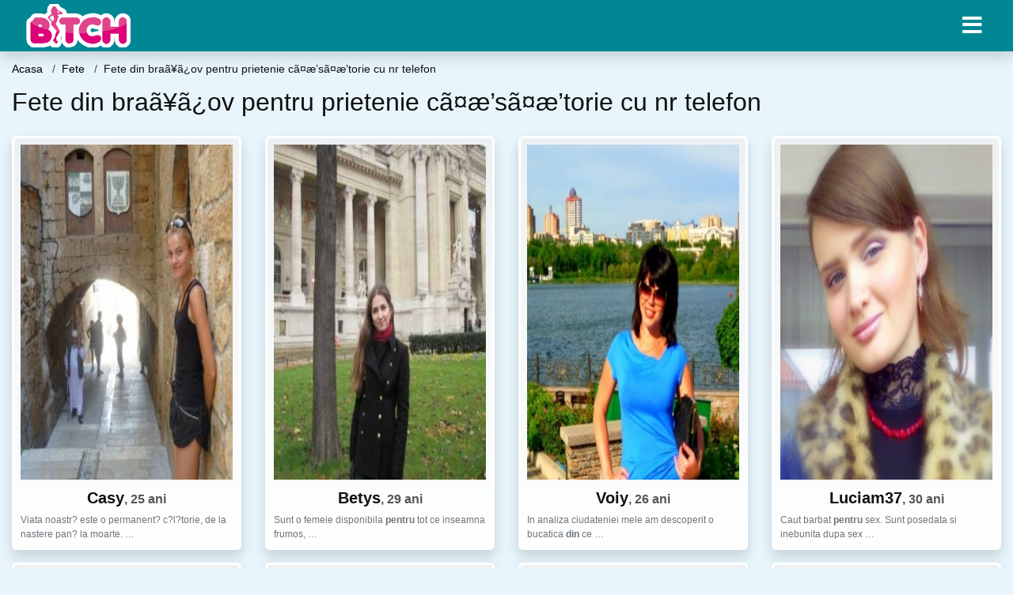

--- FILE ---
content_type: text/html; charset=UTF-8
request_url: https://bmj.ro/sex/fete/fete-din-braaaov-pentru-prietenie-caaesaaetorie-cu-nr-telefon
body_size: 9376
content:
<!doctype html>
<html lang="ro">
<head>
<meta charset="utf-8">
<meta name="viewport" content="width=device-width, initial-scale=1, shrink-to-fit=no">

<title>Fete din braã¥ã¿ov pentru prietenie cã¤æ’sã¤æ’torie cu nr telefon</title>

<meta name="description" content="Cauti Fete din braã¥ã¿ov pentru prietenie cã¤æ’sã¤æ’torie cu nr telefon? Peste 7047 fete femei disponibile pentru sex.">

<link rel="dns-prefetch" href="//www.mediacx.com">
<link rel="dns-prefetch" href="//fonts.googleapis.com">
<link rel="dns-prefetch" href="//cdnjs.cloudflare.com">
<link rel="dns-prefetch" href="//cdn.jsdelivr.net">

<!--<link href="//fonts.googleapis.com/css2?family=Roboto:wght@300;400;600;700;800&display=swap" rel="stylesheet">-->

<link href="//cdnjs.cloudflare.com/ajax/libs/font-awesome/5.13.0/css/all.min.css" rel="stylesheet">

<style>
:root {
    --header-bg-color-from: #008793;
    --header-bg-color-to: #008793;
    --header-text-color: #ffffff;
    --site-bg-color: #e8f5fc;
    --site-text-color: #111111;
    --site-link-color: #e8f5fc;
    --site-link-hover-color: #e8f5fc;
    --site-theme-color: #e8f5fc;
    --site-home-slider-bg-color: ;
    --home-newprofiles-bg-color: #ffffff;
    --site-home-icons-color: ;
    --profiles-btn-bg-color: #008793;
    --profiles-btn-text-color: #ffffff;
}
.hi1 { background-image: url(/upload/bmj.ro/design/home/dame%20de%20companie.jpg) !important;}
.hi2 { background-image: url(/upload/bmj.ro/design/home/escorte.jpg) !important;}

</style>

<link href="/assets/css/prod/bootstrap.min.css?v=202204111456" rel="stylesheet">
<link href="/assets/css/prod/styles.css?v=202204111456" rel="stylesheet">

<link rel="canonical" href="https://bmj.ro/sex/fete/fete-din-braaaov-pentru-prietenie-caaesaaetorie-cu-nr-telefon">
<link rel="shortcut icon" href="https://bmj.ro/upload/bmj.ro/design/favicon.png">



<script src="/sixupush.sw.js?version=2.0.1"></script>


</head>
<body>


<div class="">

<header class="mainHeader small">
    
    <div class="position-relative">
        <div class="navbg bg-warning"></div>
        <nav class="navbar navbar-expand-lg navbar-dark shadow py-0">
            <div class="container-fluid">
                <a class="navbar-brand fs20 fs26-md" href="https://bmj.ro/">
                                        <img src="https://bmj.ro/upload/bmj.ro/design/logo.png" alt="" class="img-fluid">
                                    </a>
                <button class="navbar-toggler" type="button" data-toggle="collapse" data-target="#navbarMain" aria-controls="navbarMain" aria-expanded="false" aria-label="Meniu"><span class="navbar-toggler-icon"></span></button>
                <div class="collapse navbar-collapse" id="navbarMain">
                    <ul class="navbar-nav ml-auto align-items-center">
                                                                        <li class="nav-item active dropdown">
                            <a class="nav-link dropdown-toggle_ fs28" href="" role="button" data-toggle="dropdown" aria-haspopup="true" aria-expanded="false">
                                <i class="fas fa-bars d-none d-md-inline-block"></i>
                            </a>
                            <div class="dropdown-menu dropdown-menu-right dropdown-multicol" style="z-index: 999 !important;">
                                <div class="dropdown-row">
                                                                                                                <!-- OLD -->
                                                                                                                                                                                <a class="dropdown-item" href="https://bmj.ro/escorte/alba">Alba</a>
                                                                                            <a class="dropdown-item" href="https://bmj.ro/escorte/arad">Arad</a>
                                                                                            <a class="dropdown-item" href="https://bmj.ro/escorte/arges">Arges</a>
                                                                                            <a class="dropdown-item" href="https://bmj.ro/escorte/bacau">Bacau</a>
                                                                                            <a class="dropdown-item" href="https://bmj.ro/escorte/bihor">Bihor</a>
                                                                                            <a class="dropdown-item" href="https://bmj.ro/escorte/bistrita-nasaud">Bistrita-Nasaud</a>
                                                                                            <a class="dropdown-item" href="https://bmj.ro/escorte/botosani">Botosani</a>
                                                                                            <a class="dropdown-item" href="https://bmj.ro/escorte/braila">Braila</a>
                                                                                            <a class="dropdown-item" href="https://bmj.ro/escorte/brasov">Brasov</a>
                                                                                            <a class="dropdown-item" href="https://bmj.ro/escorte/bucuresti">Bucuresti</a>
                                                                                            <a class="dropdown-item" href="https://bmj.ro/escorte/buzau">Buzau</a>
                                                                                            <a class="dropdown-item" href="https://bmj.ro/escorte/calarasi">Calarasi</a>
                                                                                            <a class="dropdown-item" href="https://bmj.ro/escorte/caras-severin">Caras-Severin</a>
                                                                                            <a class="dropdown-item" href="https://bmj.ro/escorte/cluj">Cluj</a>
                                                                                            <a class="dropdown-item" href="https://bmj.ro/escorte/constanta">Constanta</a>
                                                                                            <a class="dropdown-item" href="https://bmj.ro/escorte/covasna">Covasna</a>
                                                                                            <a class="dropdown-item" href="https://bmj.ro/escorte/dambovita">Dambovita</a>
                                                                                            <a class="dropdown-item" href="https://bmj.ro/escorte/dolj">Dolj</a>
                                                                                            <a class="dropdown-item" href="https://bmj.ro/escorte/galati">Galati</a>
                                                                                            <a class="dropdown-item" href="https://bmj.ro/escorte/giurgiu">Giurgiu</a>
                                                                                            <a class="dropdown-item" href="https://bmj.ro/escorte/gorj">Gorj</a>
                                                                                            <a class="dropdown-item" href="https://bmj.ro/escorte/harghita">Harghita</a>
                                                                                            <a class="dropdown-item" href="https://bmj.ro/escorte/hunedoara">Hunedoara</a>
                                                                                            <a class="dropdown-item" href="https://bmj.ro/escorte/ialomita">Ialomita</a>
                                                                                            <a class="dropdown-item" href="https://bmj.ro/escorte/iasi">Iasi</a>
                                                                                            <a class="dropdown-item" href="https://bmj.ro/escorte/ilfov">Ilfov</a>
                                                                                            <a class="dropdown-item" href="https://bmj.ro/escorte/maramures">Maramures</a>
                                                                                            <a class="dropdown-item" href="https://bmj.ro/escorte/mehedinti">Mehedinti</a>
                                                                                            <a class="dropdown-item" href="https://bmj.ro/escorte/mures">Mures</a>
                                                                                            <a class="dropdown-item" href="https://bmj.ro/escorte/neamt">Neamt</a>
                                                                                            <a class="dropdown-item" href="https://bmj.ro/escorte/olt">Olt</a>
                                                                                            <a class="dropdown-item" href="https://bmj.ro/escorte/prahova">Prahova</a>
                                                                                            <a class="dropdown-item" href="https://bmj.ro/escorte/salaj">Salaj</a>
                                                                                            <a class="dropdown-item" href="https://bmj.ro/escorte/satu-mare">Satu-Mare</a>
                                                                                            <a class="dropdown-item" href="https://bmj.ro/escorte/sibiu">Sibiu</a>
                                                                                            <a class="dropdown-item" href="https://bmj.ro/escorte/suceava">Suceava</a>
                                                                                            <a class="dropdown-item" href="https://bmj.ro/escorte/teleorman">Teleorman</a>
                                                                                            <a class="dropdown-item" href="https://bmj.ro/escorte/timis">Timis</a>
                                                                                            <a class="dropdown-item" href="https://bmj.ro/escorte/tulcea">Tulcea</a>
                                                                                            <a class="dropdown-item" href="https://bmj.ro/escorte/valcea">Valcea</a>
                                                                                            <a class="dropdown-item" href="https://bmj.ro/escorte/vaslui">Vaslui</a>
                                                                                            <a class="dropdown-item" href="https://bmj.ro/escorte/vrancea">Vrancea</a>
                                                                                                                                                                                                    <!-- MTMI -->
                                                                                    <div class="dropdown-divider"></div>
                                                                                                                                                    </div>
                            </div>
                        </li>
                                            </ul>
                </div>
            </div>
        </nav>
    </div>

    
    
</header>

<div class="container-fluid">


<ul class="breadcrumbs" itemscope="" itemtype="https://schema.org/BreadcrumbList">
    <li itemprop="itemListElement" itemscope="" itemtype="http://schema.org/ListItem">
        <a itemprop="item" href="https://bmj.ro/"><span itemprop="name">Acasa</span></a>
        <meta itemprop="position" content="1">
    </li>
            <li itemprop="itemListElement" itemscope="" itemtype="http://schema.org/ListItem">
            <a itemprop="item" href="https://bmj.ro/sex/fete"> <span itemprop="name">Fete</span></a>
            <meta itemprop="position" content="2">
        </li>
        <li class="current">Fete din bra&atilde;&yen;&atilde;&iquest;ov pentru prietenie c&atilde;&curren;&aelig;&rsquo;s&atilde;&curren;&aelig;&rsquo;torie cu nr telefon</li>
    </ul>

<div class="d-flex py-4">
    <h1 class="fs24 fs32-md m-0">Fete din braã¥ã¿ov pentru prietenie cã¤æ’sã¤æ’torie cu nr telefon</h1>
</div>





<div class="profilesList mb-4" data-base="https://bmj.ro">
    <div class="row">
                <div class="col-12 col-sm-6 col-md-4 col-lg-3 d-md-flex">
        <div class="profile shadow d-flex flex-column minw100 p-3 p-md-2 mb-3 btnProfileSWS mcPointer" data-profile-id="967" data-profile-name="Casy" data-profile-age="25" data-profile-city="Mavrodin, Teleorman">
            <div class="image flex-shrink-0">
            <img data-original="https://www.mediacx.com/123matrimoniale/upload/thumbs/150-3743262_967.jpg" alt="Casy" class="lazyload img-fluid w-100" style="height: 424px;">
        </div>
        <div class="text text-success ">
            <div class="name fs18 fs20-md text-center mb-1">Casy<span class="age fs16">, 25 ani</span></div>
                                                            <div class="bio fs12 text-muted">Viata noastr? este o permanent? c?l?torie, de la nastere pan? la moarte.  &hellip;</div>
                    </div>
            </div>
</div><div class="col-12 col-sm-6 col-md-4 col-lg-3 d-md-flex">
        <div class="profile shadow d-flex flex-column minw100 p-3 p-md-2 mb-3 btnProfileSWS mcPointer" data-profile-id="343" data-profile-name="Betys" data-profile-age="29" data-profile-city="Mavrodin, Teleorman">
            <div class="image flex-shrink-0">
            <img data-original="https://www.mediacx.com/123matrimoniale/upload/thumbs/150-7852545_343.jpg" alt="Betys" class="lazyload img-fluid w-100" style="height: 424px;">
        </div>
        <div class="text text-success ">
            <div class="name fs18 fs20-md text-center mb-1">Betys<span class="age fs16">, 29 ani</span></div>
                                                            <div class="bio fs12 text-muted">Sunt o femeie disponibila <strong>pentru</strong> tot ce inseamna frumos,  &hellip;</div>
                    </div>
            </div>
</div><div class="col-12 col-sm-6 col-md-4 col-lg-3 d-md-flex">
        <div class="profile shadow d-flex flex-column minw100 p-3 p-md-2 mb-3 btnProfileSWS mcPointer" data-profile-id="6254" data-profile-name="Voiy" data-profile-age="26" data-profile-city="Mavrodin, Teleorman">
            <div class="image flex-shrink-0">
            <img data-original="https://www.mediacx.com/mezo/upload/thumbs/150-8286883_1254.jpg" alt="Voiy" class="lazyload img-fluid w-100" style="height: 424px;">
        </div>
        <div class="text text-success ">
            <div class="name fs18 fs20-md text-center mb-1">Voiy<span class="age fs16">, 26 ani</span></div>
                                                            <div class="bio fs12 text-muted">In analiza ciudateniei mele am descoperit o bucatica <strong>din</strong> ce  &hellip;</div>
                    </div>
            </div>
</div><div class="col-12 col-sm-6 col-md-4 col-lg-3 d-md-flex">
        <div class="profile shadow d-flex flex-column minw100 p-3 p-md-2 mb-3 btnProfileSWS mcPointer" data-profile-id="7882" data-profile-name="Luciam37" data-profile-age="30" data-profile-city="Mavrodin, Teleorman">
            <div class="image flex-shrink-0">
            <img data-original="https://www.mediacx.com/mezo/upload/thumbs/150-4175409_2882.jpg" alt="Luciam37" class="lazyload img-fluid w-100" style="height: 424px;">
        </div>
        <div class="text text-success ">
            <div class="name fs18 fs20-md text-center mb-1">Luciam37<span class="age fs16">, 30 ani</span></div>
                                                            <div class="bio fs12 text-muted">Caut barbat <strong>pentru</strong> sex. Sunt posedata si inebunita dupa sex  &hellip;</div>
                    </div>
            </div>
</div><div class="col-12 col-sm-6 col-md-4 col-lg-3 d-md-flex">
        <div class="profile shadow d-flex flex-column minw100 p-3 p-md-2 mb-3 btnProfileSWS mcPointer" data-profile-id="8763" data-profile-name="Alynush81" data-profile-age="34" data-profile-city="Mavrodin, Teleorman">
            <div class="image flex-shrink-0">
            <img data-original="https://www.mediacx.com/mezo/upload/thumbs/150-3014848_3763.jpg" alt="Alynush81" class="lazyload img-fluid w-100" style="height: 424px;">
        </div>
        <div class="text text-success ">
            <div class="name fs18 fs20-md text-center mb-1">Alynush81<span class="age fs16">, 34 ani</span></div>
                                                            <div class="bio fs12 text-muted">Sunt o fata serioasa care a pierdut mult totul <strong>pentru</strong> ca am  &hellip;</div>
                    </div>
            </div>
</div><div class="col-12 col-sm-6 col-md-4 col-lg-3 d-md-flex">
        <div class="profile shadow d-flex flex-column minw100 p-3 p-md-2 mb-3 btnProfileSWS mcPointer" data-profile-id="3998" data-profile-name="Lili_eliza" data-profile-age="25" data-profile-city="Mavrodin, Teleorman">
            <div class="image flex-shrink-0">
            <img data-original="https://www.mediacx.com/123matrimoniale/upload/thumbs/150-2802905_3998.jpg" alt="Lili_eliza" class="lazyload img-fluid w-100" style="height: 424px;">
        </div>
        <div class="text text-success ">
            <div class="name fs18 fs20-md text-center mb-1">Lili_eliza<span class="age fs16">, 25 ani</span></div>
                                                            <div class="bio fs12 text-muted">Citeva versuri de M. Cartarescu : Cind ai nevoie de dragoste, nu ti se da  &hellip;</div>
                    </div>
            </div>
</div><div class="col-12 col-sm-6 col-md-4 col-lg-3 d-md-flex">
        <div class="profile shadow d-flex flex-column minw100 p-3 p-md-2 mb-3 btnProfileSWS mcPointer" data-profile-id="5478" data-profile-name="Padma" data-profile-age="34" data-profile-city="Mavrodin, Teleorman">
            <div class="image flex-shrink-0">
            <img data-original="https://www.mediacx.com/mezo/upload/thumbs/150-9962735_478.jpg" alt="Padma" class="lazyload img-fluid w-100" style="height: 424px;">
        </div>
        <div class="text text-success ">
            <div class="name fs18 fs20-md text-center mb-1">Padma<span class="age fs16">, 34 ani</span></div>
                                                            <div class="bio fs12 text-muted">Sunt simpatica si deschisa la noutati. Puteti sa ma abordati cu amabilitate si  &hellip;</div>
                    </div>
            </div>
</div><div class="col-12 col-sm-6 col-md-4 col-lg-3 d-md-flex">
        <div class="profile shadow d-flex flex-column minw100 p-3 p-md-2 mb-3 btnProfileSWS mcPointer" data-profile-id="4184" data-profile-name="Radescu" data-profile-age="32" data-profile-city="Mavrodin, Teleorman">
            <div class="image flex-shrink-0">
            <img data-original="https://www.mediacx.com/123matrimoniale/upload/thumbs/150-5999782_4184.jpg" alt="Radescu" class="lazyload img-fluid w-100" style="height: 424px;">
        </div>
        <div class="text text-success ">
            <div class="name fs18 fs20-md text-center mb-1">Radescu<span class="age fs16">, 32 ani</span></div>
                                                            <div class="bio fs12 text-muted">Imi place muzica, sa ma plimb, sa petrec timpul pe afara cu prietenii. ma aflu  &hellip;</div>
                    </div>
            </div>
</div>    </div>
</div>


<div class="profilesList mb-4" data-base="https://bmj.ro">
    <div class="row">
                <div class="col-12 col-sm-6 col-md-4 col-lg-3 d-md-flex">
        <div class="profile shadow d-flex flex-column minw100 p-3 p-md-2 mb-3 btnProfileSWS mcPointer" data-profile-id="6549" data-profile-name="Me_deea" data-profile-age="28" data-profile-city="Mavrodin, Teleorman">
            <div class="image flex-shrink-0">
            <img data-original="https://www.mediacx.com/mezo/upload/thumbs/150-3106125_1549.jpg" alt="Me_deea" class="lazyload img-fluid w-100" style="height: 424px;">
        </div>
        <div class="text text-success ">
            <div class="name fs18 fs20-md text-center mb-1">Me_deea<span class="age fs16">, 28 ani</span></div>
                                                            <div class="bio fs12 text-muted">Imi place muzica, sa ma plimb, sa petrec timpul pe afara cu prietenii. ma aflu  &hellip;</div>
                    </div>
            </div>
</div><div class="col-12 col-sm-6 col-md-4 col-lg-3 d-md-flex">
        <div class="profile shadow d-flex flex-column minw100 p-3 p-md-2 mb-3 btnProfileSWS mcPointer" data-profile-id="7494" data-profile-name="Iris2queen" data-profile-age="26" data-profile-city="Mavrodin, Teleorman">
            <div class="image flex-shrink-0">
            <img data-original="https://www.mediacx.com/mezo/upload/thumbs/150-1842962_2494.jpg" alt="Iris2queen" class="lazyload img-fluid w-100" style="height: 424px;">
        </div>
        <div class="text text-success ">
            <div class="name fs18 fs20-md text-center mb-1">Iris2queen<span class="age fs16">, 26 ani</span></div>
                                                            <div class="bio fs12 text-muted">Responsabila, funny, realista dar spirituala, intelegatoare. Destule greutati  &hellip;</div>
                    </div>
            </div>
</div><div class="col-12 col-sm-6 col-md-4 col-lg-3 d-md-flex">
        <div class="profile shadow d-flex flex-column minw100 p-3 p-md-2 mb-3 btnProfileSWS mcPointer" data-profile-id="3240" data-profile-name="Alidalibra" data-profile-age="29" data-profile-city="Mavrodin, Teleorman">
            <div class="image flex-shrink-0">
            <img data-original="https://www.mediacx.com/123matrimoniale/upload/thumbs/150-7893621_3240.jpg" alt="Alidalibra" class="lazyload img-fluid w-100" style="height: 424px;">
        </div>
        <div class="text text-success ">
            <div class="name fs18 fs20-md text-center mb-1">Alidalibra<span class="age fs16">, 29 ani</span></div>
                                                            <div class="bio fs12 text-muted">Sunt <strong>din</strong> jud Bacau dar nu <strong>din</strong> orasul Bacau. nu &hellip;</div>
                    </div>
            </div>
</div><div class="col-12 col-sm-6 col-md-4 col-lg-3 d-md-flex">
        <div class="profile shadow d-flex flex-column minw100 p-3 p-md-2 mb-3 btnProfileSWS mcPointer" data-profile-id="2594" data-profile-name="Ancabadea" data-profile-age="28" data-profile-city="Mavrodin, Teleorman">
            <div class="image flex-shrink-0">
            <img data-original="https://www.mediacx.com/123matrimoniale/upload/thumbs/150-5845369_2594.jpg" alt="Ancabadea" class="lazyload img-fluid w-100" style="height: 424px;">
        </div>
        <div class="text text-success ">
            <div class="name fs18 fs20-md text-center mb-1">Ancabadea<span class="age fs16">, 28 ani</span></div>
                                                            <div class="bio fs12 text-muted">Cateva <strong>din</strong> citatele mele preferate: " Am invatat ca oricum ai  &hellip;</div>
                    </div>
            </div>
</div><div class="col-12 col-sm-6 col-md-4 col-lg-3 d-md-flex">
        <div class="profile shadow d-flex flex-column minw100 p-3 p-md-2 mb-3 btnProfileSWS mcPointer" data-profile-id="6269" data-profile-name="Rita_lafontain" data-profile-age="33" data-profile-city="Mavrodin, Teleorman">
            <div class="image flex-shrink-0">
            <img data-original="https://www.mediacx.com/mezo/upload/thumbs/150-6310737_1269.jpg" alt="Rita_lafontain" class="lazyload img-fluid w-100" style="height: 424px;">
        </div>
        <div class="text text-success ">
            <div class="name fs18 fs20-md text-center mb-1">Rita_lafontain<span class="age fs16">, 33 ani</span></div>
                                                            <div class="bio fs12 text-muted">Barbatii au in cap tot timpul prostia (ca ei nu vor sa faca favoruri**) asta,  &hellip;</div>
                    </div>
            </div>
</div><div class="col-12 col-sm-6 col-md-4 col-lg-3 d-md-flex">
        <div class="profile shadow d-flex flex-column minw100 p-3 p-md-2 mb-3 btnProfileSWS mcPointer" data-profile-id="5906" data-profile-name="Isabelleyza" data-profile-age="32" data-profile-city="Mavrodin, Teleorman">
            <div class="image flex-shrink-0">
            <img data-original="https://www.mediacx.com/mezo/upload/thumbs/150-7521918_906.jpg" alt="Isabelleyza" class="lazyload img-fluid w-100" style="height: 424px;">
        </div>
        <div class="text text-success ">
            <div class="name fs18 fs20-md text-center mb-1">Isabelleyza<span class="age fs16">, 32 ani</span></div>
                                                            <div class="bio fs12 text-muted">Orice femeie desteapta are parte de un barbat ideal. <strong>pentru</strong> o  &hellip;</div>
                    </div>
            </div>
</div><div class="col-12 col-sm-6 col-md-4 col-lg-3 d-md-flex">
        <div class="profile shadow d-flex flex-column minw100 p-3 p-md-2 mb-3 btnProfileSWS mcPointer" data-profile-id="6805" data-profile-name="Sidor_leontina" data-profile-age="33" data-profile-city="Mavrodin, Teleorman">
            <div class="image flex-shrink-0">
            <img data-original="https://www.mediacx.com/mezo/upload/thumbs/150-9091748_1805.jpg" alt="Sidor_leontina" class="lazyload img-fluid w-100" style="height: 424px;">
        </div>
        <div class="text text-success ">
            <div class="name fs18 fs20-md text-center mb-1">Sidor_leontina<span class="age fs16">, 33 ani</span></div>
                                                            <div class="bio fs12 text-muted">Ce caut ?o <strong>prietenie</strong>, nu caut aventuri, nu vb. cu barbati  &hellip;</div>
                    </div>
            </div>
</div><div class="col-12 col-sm-6 col-md-4 col-lg-3 d-md-flex">
        <div class="profile shadow d-flex flex-column minw100 p-3 p-md-2 mb-3 btnProfileSWS mcPointer" data-profile-id="8185" data-profile-name="Nicoletm" data-profile-age="32" data-profile-city="Mavrodin, Teleorman">
            <div class="image flex-shrink-0">
            <img data-original="https://www.mediacx.com/mezo/upload/thumbs/150-6583737_3185.jpg" alt="Nicoletm" class="lazyload img-fluid w-100" style="height: 424px;">
        </div>
        <div class="text text-success ">
            <div class="name fs18 fs20-md text-center mb-1">Nicoletm<span class="age fs16">, 32 ani</span></div>
                                                            <div class="bio fs12 text-muted">Sunt pe cat de simpla, pe atat de complicata. Nu ies <strong>din</strong>  &hellip;</div>
                    </div>
            </div>
</div>    </div>
</div>


<div class="profilesList mb-4" data-base="https://bmj.ro">
    <div class="row">
                <div class="col-12 col-sm-6 col-md-4 col-lg-3 d-md-flex">
        <div class="profile shadow d-flex flex-column minw100 p-3 p-md-2 mb-3 btnProfileSWS mcPointer" data-profile-id="6990" data-profile-name="Anna_cra30" data-profile-age="33" data-profile-city="Mavrodin, Teleorman">
            <div class="image flex-shrink-0">
            <img data-original="https://www.mediacx.com/mezo/upload/thumbs/150-6790018_1990.jpg" alt="Anna_cra30" class="lazyload img-fluid w-100" style="height: 424px;">
        </div>
        <div class="text text-success ">
            <div class="name fs18 fs20-md text-center mb-1">Anna_cra30<span class="age fs16">, 33 ani</span></div>
                                                            <div class="bio fs12 text-muted">Sunt o fire optimista, energica si independenta. Imi place sa citesc, sa  &hellip;</div>
                    </div>
            </div>
</div><div class="col-12 col-sm-6 col-md-4 col-lg-3 d-md-flex">
        <div class="profile shadow d-flex flex-column minw100 p-3 p-md-2 mb-3 btnProfileSWS mcPointer" data-profile-id="7821" data-profile-name="Ioana55" data-profile-age="30" data-profile-city="Mavrodin, Teleorman">
            <div class="image flex-shrink-0">
            <img data-original="https://www.mediacx.com/mezo/upload/thumbs/150-9376263_2821.jpg" alt="Ioana55" class="lazyload img-fluid w-100" style="height: 424px;">
        </div>
        <div class="text text-success ">
            <div class="name fs18 fs20-md text-center mb-1">Ioana55<span class="age fs16">, 30 ani</span></div>
                                                            <div class="bio fs12 text-muted">Sant o persoana educata, cu dragoste <strong>pentru</strong> cei  &hellip;</div>
                    </div>
            </div>
</div><div class="col-12 col-sm-6 col-md-4 col-lg-3 d-md-flex">
        <div class="profile shadow d-flex flex-column minw100 p-3 p-md-2 mb-3 btnProfileSWS mcPointer" data-profile-id="6367" data-profile-name="Lyly48" data-profile-age="25" data-profile-city="Mavrodin, Teleorman">
            <div class="image flex-shrink-0">
            <img data-original="https://www.mediacx.com/mezo/upload/thumbs/150-5718132_1367.jpg" alt="Lyly48" class="lazyload img-fluid w-100" style="height: 424px;">
        </div>
        <div class="text text-success ">
            <div class="name fs18 fs20-md text-center mb-1">Lyly48<span class="age fs16">, 25 ani</span></div>
                                                            <div class="bio fs12 text-muted">Am invatat ca nu conteaza CE ai in viata ci PE CINE ai. Am invatat ca oricum ai  &hellip;</div>
                    </div>
            </div>
</div><div class="col-12 col-sm-6 col-md-4 col-lg-3 d-md-flex">
        <div class="profile shadow d-flex flex-column minw100 p-3 p-md-2 mb-3 btnProfileSWS mcPointer" data-profile-id="1890" data-profile-name="Georgiana86" data-profile-age="29" data-profile-city="Mavrodin, Teleorman">
            <div class="image flex-shrink-0">
            <img data-original="https://www.mediacx.com/123matrimoniale/upload/thumbs/150-3296281_1890.jpg" alt="Georgiana86" class="lazyload img-fluid w-100" style="height: 424px;">
        </div>
        <div class="text text-success ">
            <div class="name fs18 fs20-md text-center mb-1">Georgiana86<span class="age fs16">, 29 ani</span></div>
                                                            <div class="bio fs12 text-muted">Plina de energie doar <strong>pentru</strong> <strong>Fete</strong> &hellip;</div>
                    </div>
            </div>
</div><div class="col-12 col-sm-6 col-md-4 col-lg-3 d-md-flex">
        <div class="profile shadow d-flex flex-column minw100 p-3 p-md-2 mb-3 btnProfileSWS mcPointer" data-profile-id="6179" data-profile-name="Ady_sil" data-profile-age="33" data-profile-city="Mavrodin, Teleorman">
            <div class="image flex-shrink-0">
            <img data-original="https://www.mediacx.com/mezo/upload/thumbs/150-4978800_1179.jpg" alt="Ady_sil" class="lazyload img-fluid w-100" style="height: 424px;">
        </div>
        <div class="text text-success ">
            <div class="name fs18 fs20-md text-center mb-1">Ady_sil<span class="age fs16">, 33 ani</span></div>
                                                            <div class="bio fs12 text-muted">Numai <strong>pentru</strong> <strong>Fete</strong> ! &hellip;</div>
                    </div>
            </div>
</div><div class="col-12 col-sm-6 col-md-4 col-lg-3 d-md-flex">
        <div class="profile shadow d-flex flex-column minw100 p-3 p-md-2 mb-3 btnProfileSWS mcPointer" data-profile-id="7507" data-profile-name="Marising" data-profile-age="34" data-profile-city="Mavrodin, Teleorman">
            <div class="image flex-shrink-0">
            <img data-original="https://www.mediacx.com/mezo/upload/thumbs/150-9788499_2507.jpg" alt="Marising" class="lazyload img-fluid w-100" style="height: 424px;">
        </div>
        <div class="text text-success ">
            <div class="name fs18 fs20-md text-center mb-1">Marising<span class="age fs16">, 34 ani</span></div>
                                                            <div class="bio fs12 text-muted">Timpul este prea lent <strong>pentru</strong> cei ce asteapta, prea iute  &hellip;</div>
                    </div>
            </div>
</div><div class="col-12 col-sm-6 col-md-4 col-lg-3 d-md-flex">
        <div class="profile shadow d-flex flex-column minw100 p-3 p-md-2 mb-3 btnProfileSWS mcPointer" data-profile-id="7317" data-profile-name="Inforsib1" data-profile-age="34" data-profile-city="Mavrodin, Teleorman">
            <div class="image flex-shrink-0">
            <img data-original="https://www.mediacx.com/mezo/upload/thumbs/150-9902476_2317.jpg" alt="Inforsib1" class="lazyload img-fluid w-100" style="height: 424px;">
        </div>
        <div class="text text-success ">
            <div class="name fs18 fs20-md text-center mb-1">Inforsib1<span class="age fs16">, 34 ani</span></div>
                                                            <div class="bio fs12 text-muted">Multe de spus, zodia balanta, pretentioasa, selectiva, c­alma, urasc minciuna  &hellip;</div>
                    </div>
            </div>
</div><div class="col-12 col-sm-6 col-md-4 col-lg-3 d-md-flex">
        <div class="profile shadow d-flex flex-column minw100 p-3 p-md-2 mb-3 btnProfileSWS mcPointer" data-profile-id="8551" data-profile-name="Marimaria60" data-profile-age="29" data-profile-city="Mavrodin, Teleorman">
            <div class="image flex-shrink-0">
            <img data-original="https://www.mediacx.com/mezo/upload/thumbs/150-3588333_3551.jpg" alt="Marimaria60" class="lazyload img-fluid w-100" style="height: 424px;">
        </div>
        <div class="text text-success ">
            <div class="name fs18 fs20-md text-center mb-1">Marimaria60<span class="age fs16">, 29 ani</span></div>
                                                            <div class="bio fs12 text-muted">Sunt interesata de <strong>prietenie</strong> si de o relatie pe termen lung. II &hellip;</div>
                    </div>
            </div>
</div>    </div>
</div>


<div class="profilesList mb-4" data-base="https://bmj.ro">
    <div class="row">
                <div class="col-12 col-sm-6 col-md-4 col-lg-3 d-md-flex">
        <div class="profile shadow d-flex flex-column minw100 p-3 p-md-2 mb-3 btnProfileSWS mcPointer" data-profile-id="7761" data-profile-name="Antonia_84" data-profile-age="34" data-profile-city="Mavrodin, Teleorman">
            <div class="image flex-shrink-0">
            <img data-original="https://www.mediacx.com/mezo/upload/thumbs/150-1621704_2761.jpg" alt="Antonia_84" class="lazyload img-fluid w-100" style="height: 424px;">
        </div>
        <div class="text text-success ">
            <div class="name fs18 fs20-md text-center mb-1">Antonia_84<span class="age fs16">, 34 ani</span></div>
                                                            <div class="bio fs12 text-muted">O doamna adevararta, educata, stilata pasionata de profesia ei si de calatorii,  &hellip;</div>
                    </div>
            </div>
</div><div class="col-12 col-sm-6 col-md-4 col-lg-3 d-md-flex">
        <div class="profile shadow d-flex flex-column minw100 p-3 p-md-2 mb-3 btnProfileSWS mcPointer" data-profile-id="1046" data-profile-name="Liana56" data-profile-age="29" data-profile-city="Mavrodin, Teleorman">
            <div class="image flex-shrink-0">
            <img data-original="https://www.mediacx.com/123matrimoniale/upload/thumbs/150-4294264_1046.jpg" alt="Liana56" class="lazyload img-fluid w-100" style="height: 424px;">
        </div>
        <div class="text text-success ">
            <div class="name fs18 fs20-md text-center mb-1">Liana56<span class="age fs16">, 29 ani</span></div>
                                                            <div class="bio fs12 text-muted">Ce fel de persoana sunt ?, tocmai asta trebuie sa descopere cel care doreste sa  &hellip;</div>
                    </div>
            </div>
</div><div class="col-12 col-sm-6 col-md-4 col-lg-3 d-md-flex">
        <div class="profile shadow d-flex flex-column minw100 p-3 p-md-2 mb-3 btnProfileSWS mcPointer" data-profile-id="5483" data-profile-name="Claudia29" data-profile-age="32" data-profile-city="Mavrodin, Teleorman">
            <div class="image flex-shrink-0">
            <img data-original="https://www.mediacx.com/mezo/upload/thumbs/150-9234762_483.jpg" alt="Claudia29" class="lazyload img-fluid w-100" style="height: 424px;">
        </div>
        <div class="text text-success ">
            <div class="name fs18 fs20-md text-center mb-1">Claudia29<span class="age fs16">, 32 ani</span></div>
                                                            <div class="bio fs12 text-muted">Interesanta, speciala, uneori dificila poate. ! Calda, simpatica, afectuoasa,  &hellip;</div>
                    </div>
            </div>
</div><div class="col-12 col-sm-6 col-md-4 col-lg-3 d-md-flex">
        <div class="profile shadow d-flex flex-column minw100 p-3 p-md-2 mb-3 btnProfileSWS mcPointer" data-profile-id="8008" data-profile-name="Im_cool" data-profile-age="29" data-profile-city="Mavrodin, Teleorman">
            <div class="image flex-shrink-0">
            <img data-original="https://www.mediacx.com/mezo/upload/thumbs/150-2790009_3008.jpg" alt="Im_cool" class="lazyload img-fluid w-100" style="height: 424px;">
        </div>
        <div class="text text-success ">
            <div class="name fs18 fs20-md text-center mb-1">Im_cool<span class="age fs16">, 29 ani</span></div>
                                                            <div class="bio fs12 text-muted">Nu sunt puternica. Nu sunt Superfemeie. Nu pot sa mut muntii  &hellip;</div>
                    </div>
            </div>
</div><div class="col-12 col-sm-6 col-md-4 col-lg-3 d-md-flex">
        <div class="profile shadow d-flex flex-column minw100 p-3 p-md-2 mb-3 btnProfileSWS mcPointer" data-profile-id="1144" data-profile-name="Sweet_for_you" data-profile-age="29" data-profile-city="Mavrodin, Teleorman">
            <div class="image flex-shrink-0">
            <img data-original="https://www.mediacx.com/123matrimoniale/upload/thumbs/150-6565732_1144.jpg" alt="Sweet_for_you" class="lazyload img-fluid w-100" style="height: 424px;">
        </div>
        <div class="text text-success ">
            <div class="name fs18 fs20-md text-center mb-1">Sweet_for_you<span class="age fs16">, 29 ani</span></div>
                                                            <div class="bio fs12 text-muted">Sunt o persoana optimista care crede ca relatiile sunt importante in viata  &hellip;</div>
                    </div>
            </div>
</div><div class="col-12 col-sm-6 col-md-4 col-lg-3 d-md-flex">
        <div class="profile shadow d-flex flex-column minw100 p-3 p-md-2 mb-3 btnProfileSWS mcPointer" data-profile-id="3023" data-profile-name="Paulamarin" data-profile-age="28" data-profile-city="Mavrodin, Teleorman">
            <div class="image flex-shrink-0">
            <img data-original="https://www.mediacx.com/123matrimoniale/upload/thumbs/150-9526295_3023.jpg" alt="Paulamarin" class="lazyload img-fluid w-100" style="height: 424px;">
        </div>
        <div class="text text-success ">
            <div class="name fs18 fs20-md text-center mb-1">Paulamarin<span class="age fs16">, 28 ani</span></div>
                                                            <div class="bio fs12 text-muted">Sunt un om obisnuit cu bune si rele. nu cer mai mult decit mi se poate oferi, si &hellip;</div>
                    </div>
            </div>
</div><div class="col-12 col-sm-6 col-md-4 col-lg-3 d-md-flex">
        <div class="profile shadow d-flex flex-column minw100 p-3 p-md-2 mb-3 btnProfileSWS mcPointer" data-profile-id="8531" data-profile-name="Stefana_4_u" data-profile-age="30" data-profile-city="Mavrodin, Teleorman">
            <div class="image flex-shrink-0">
            <img data-original="https://www.mediacx.com/mezo/upload/thumbs/150-5997090_3531.jpg" alt="Stefana_4_u" class="lazyload img-fluid w-100" style="height: 424px;">
        </div>
        <div class="text text-success ">
            <div class="name fs18 fs20-md text-center mb-1">Stefana_4_u<span class="age fs16">, 30 ani</span></div>
                                                            <div class="bio fs12 text-muted">Balanta, romantica incurabila, vesela, linistita, sensibila, onesta. Imi doresc  &hellip;</div>
                    </div>
            </div>
</div><div class="col-12 col-sm-6 col-md-4 col-lg-3 d-md-flex">
        <div class="profile shadow d-flex flex-column minw100 p-3 p-md-2 mb-3 btnProfileSWS mcPointer" data-profile-id="7120" data-profile-name="Bi_anca2008" data-profile-age="26" data-profile-city="Mavrodin, Teleorman">
            <div class="image flex-shrink-0">
            <img data-original="https://www.mediacx.com/mezo/upload/thumbs/150-6981245_2120.jpg" alt="Bi_anca2008" class="lazyload img-fluid w-100" style="height: 424px;">
        </div>
        <div class="text text-success ">
            <div class="name fs18 fs20-md text-center mb-1">Bi_anca2008<span class="age fs16">, 26 ani</span></div>
                                                            <div class="bio fs12 text-muted">Balanta, romantica incurabila, vesela, linistita, sensibila, onesta. Imi doresc  &hellip;</div>
                    </div>
            </div>
</div>    </div>
</div>


<div class="profilesList mb-4" data-base="https://bmj.ro">
    <div class="row">
                <div class="col-12 col-sm-6 col-md-4 col-lg-3 d-md-flex">
        <div class="profile shadow d-flex flex-column minw100 p-3 p-md-2 mb-3 btnProfileSWS mcPointer" data-profile-id="1651" data-profile-name="Cristinacrystyna" data-profile-age="29" data-profile-city="Mavrodin, Teleorman">
            <div class="image flex-shrink-0">
            <img data-original="https://www.mediacx.com/123matrimoniale/upload/thumbs/150-2724649_1651.jpg" alt="Cristinacrystyna" class="lazyload img-fluid w-100" style="height: 424px;">
        </div>
        <div class="text text-success ">
            <div class="name fs18 fs20-md text-center mb-1">Cristinacrystyna<span class="age fs16">, 29 ani</span></div>
                                                            <div class="bio fs12 text-muted">Despre mine trebuie sa stii. N-am sa cersesc atentia nimanui, n-am sa vorbesc  &hellip;</div>
                    </div>
            </div>
</div><div class="col-12 col-sm-6 col-md-4 col-lg-3 d-md-flex">
        <div class="profile shadow d-flex flex-column minw100 p-3 p-md-2 mb-3 btnProfileSWS mcPointer" data-profile-id="2824" data-profile-name="Adella24" data-profile-age="29" data-profile-city="Mavrodin, Teleorman">
            <div class="image flex-shrink-0">
            <img data-original="https://www.mediacx.com/123matrimoniale/upload/thumbs/150-9226509_2824.jpg" alt="Adella24" class="lazyload img-fluid w-100" style="height: 424px;">
        </div>
        <div class="text text-success ">
            <div class="name fs18 fs20-md text-center mb-1">Adella24<span class="age fs16">, 29 ani</span></div>
                                                            <div class="bio fs12 text-muted">Vreau sa vb cu <strong>Fete</strong> &hellip;</div>
                    </div>
            </div>
</div><div class="col-12 col-sm-6 col-md-4 col-lg-3 d-md-flex">
        <div class="profile shadow d-flex flex-column minw100 p-3 p-md-2 mb-3 btnProfileSWS mcPointer" data-profile-id="368" data-profile-name="Iulianah" data-profile-age="33" data-profile-city="Mavrodin, Teleorman">
            <div class="image flex-shrink-0">
            <img data-original="https://www.mediacx.com/123matrimoniale/upload/thumbs/150-1882718_368.jpg" alt="Iulianah" class="lazyload img-fluid w-100" style="height: 424px;">
        </div>
        <div class="text text-success ">
            <div class="name fs18 fs20-md text-center mb-1">Iulianah<span class="age fs16">, 33 ani</span></div>
                                                            <div class="bio fs12 text-muted">MA POT CONTACTA SI CUPLURI SAU <strong>Fete</strong> SINGURE SAU BI EU; 20 de  &hellip;</div>
                    </div>
            </div>
</div><div class="col-12 col-sm-6 col-md-4 col-lg-3 d-md-flex">
        <div class="profile shadow d-flex flex-column minw100 p-3 p-md-2 mb-3 btnProfileSWS mcPointer" data-profile-id="5049" data-profile-name="Melinda82" data-profile-age="34" data-profile-city="Mavrodin, Teleorman">
            <div class="image flex-shrink-0">
            <img data-original="https://www.mediacx.com/mezo/upload/thumbs/150-7759849_49.jpg" alt="Melinda82" class="lazyload img-fluid w-100" style="height: 424px;">
        </div>
        <div class="text text-success ">
            <div class="name fs18 fs20-md text-center mb-1">Melinda82<span class="age fs16">, 34 ani</span></div>
                                                            <div class="bio fs12 text-muted">Numai pt <strong>Fete</strong>, baietii sa se abtina nu va raspund &hellip;</div>
                    </div>
            </div>
</div><div class="col-12 col-sm-6 col-md-4 col-lg-3 d-md-flex">
        <div class="profile shadow d-flex flex-column minw100 p-3 p-md-2 mb-3 btnProfileSWS mcPointer" data-profile-id="8323" data-profile-name="Ana49" data-profile-age="26" data-profile-city="Mavrodin, Teleorman">
            <div class="image flex-shrink-0">
            <img data-original="https://www.mediacx.com/mezo/upload/thumbs/150-7745382_3323.jpg" alt="Ana49" class="lazyload img-fluid w-100" style="height: 424px;">
        </div>
        <div class="text text-success ">
            <div class="name fs18 fs20-md text-center mb-1">Ana49<span class="age fs16">, 26 ani</span></div>
                                                            <div class="bio fs12 text-muted">Nu ma pot descrie, este absurd. Normal ca am o parere buna despre mine. Nu  &hellip;</div>
                    </div>
            </div>
</div><div class="col-12 col-sm-6 col-md-4 col-lg-3 d-md-flex">
        <div class="profile shadow d-flex flex-column minw100 p-3 p-md-2 mb-3 btnProfileSWS mcPointer" data-profile-id="1433" data-profile-name="Ella_" data-profile-age="29" data-profile-city="Mavrodin, Teleorman">
            <div class="image flex-shrink-0">
            <img data-original="https://www.mediacx.com/123matrimoniale/upload/thumbs/150-7295407_1433.jpg" alt="Ella_" class="lazyload img-fluid w-100" style="height: 424px;">
        </div>
        <div class="text text-success ">
            <div class="name fs18 fs20-md text-center mb-1">Ella_<span class="age fs16">, 29 ani</span></div>
                                                            <div class="bio fs12 text-muted">MA POT CONTACTA SI CUPLURI SAU <strong>Fete</strong> SINGURE SAU BI EU; 20 de  &hellip;</div>
                    </div>
            </div>
</div><div class="col-12 col-sm-6 col-md-4 col-lg-3 d-md-flex">
        <div class="profile shadow d-flex flex-column minw100 p-3 p-md-2 mb-3 btnProfileSWS mcPointer" data-profile-id="8615" data-profile-name="Anduc" data-profile-age="25" data-profile-city="Mavrodin, Teleorman">
            <div class="image flex-shrink-0">
            <img data-original="https://www.mediacx.com/mezo/upload/thumbs/150-8273069_3615.jpg" alt="Anduc" class="lazyload img-fluid w-100" style="height: 424px;">
        </div>
        <div class="text text-success ">
            <div class="name fs18 fs20-md text-center mb-1">Anduc<span class="age fs16">, 25 ani</span></div>
                                                            <div class="bio fs12 text-muted">Doar pt <strong>Fete</strong> &hellip;</div>
                    </div>
            </div>
</div><div class="col-12 col-sm-6 col-md-4 col-lg-3 d-md-flex">
        <div class="profile shadow d-flex flex-column minw100 p-3 p-md-2 mb-3 btnProfileSWS mcPointer" data-profile-id="5350" data-profile-name="Iony_23" data-profile-age="28" data-profile-city="Mavrodin, Teleorman">
            <div class="image flex-shrink-0">
            <img data-original="https://www.mediacx.com/mezo/upload/thumbs/150-9118720_350.jpg" alt="Iony_23" class="lazyload img-fluid w-100" style="height: 424px;">
        </div>
        <div class="text text-success ">
            <div class="name fs18 fs20-md text-center mb-1">Iony_23<span class="age fs16">, 28 ani</span></div>
                                                            <div class="bio fs12 text-muted">Caut <strong>Fete</strong>, baietii sa stea linistiti! &hellip;</div>
                    </div>
            </div>
</div>    </div>
</div>


<div class="profilesList mb-4" data-base="https://bmj.ro">
    <div class="row">
                <div class="col-12 col-sm-6 col-md-4 col-lg-3 d-md-flex">
        <div class="profile shadow d-flex flex-column minw100 p-3 p-md-2 mb-3 btnProfileSWS mcPointer" data-profile-id="7779" data-profile-name="Cristianamanuela" data-profile-age="25" data-profile-city="Mavrodin, Teleorman">
            <div class="image flex-shrink-0">
            <img data-original="https://www.mediacx.com/mezo/upload/thumbs/150-6936881_2779.jpg" alt="Cristianamanuela" class="lazyload img-fluid w-100" style="height: 424px;">
        </div>
        <div class="text text-success ">
            <div class="name fs18 fs20-md text-center mb-1">Cristianamanuela<span class="age fs16">, 25 ani</span></div>
                                                            <div class="bio fs12 text-muted">Sunt o femeie educata, sincera, cu bun simt, am crescut doua  &hellip;</div>
                    </div>
            </div>
</div><div class="col-12 col-sm-6 col-md-4 col-lg-3 d-md-flex">
        <div class="profile shadow d-flex flex-column minw100 p-3 p-md-2 mb-3 btnProfileSWS mcPointer" data-profile-id="4205" data-profile-name="Sophie24" data-profile-age="33" data-profile-city="Mavrodin, Teleorman">
            <div class="image flex-shrink-0">
            <img data-original="https://www.mediacx.com/123matrimoniale/upload/thumbs/150-5879216_4205.jpg" alt="Sophie24" class="lazyload img-fluid w-100" style="height: 424px;">
        </div>
        <div class="text text-success ">
            <div class="name fs18 fs20-md text-center mb-1">Sophie24<span class="age fs16">, 33 ani</span></div>
                                                            <div class="bio fs12 text-muted">Sant o fire deschisa, sociabila, comunicativa. Nu suport minciuna si mai ales  &hellip;</div>
                    </div>
            </div>
</div><div class="col-12 col-sm-6 col-md-4 col-lg-3 d-md-flex">
        <div class="profile shadow d-flex flex-column minw100 p-3 p-md-2 mb-3 btnProfileSWS mcPointer" data-profile-id="9492" data-profile-name="Petaledesuflet" data-profile-age="28" data-profile-city="Mavrodin, Teleorman">
            <div class="image flex-shrink-0">
            <img data-original="https://www.mediacx.com/mezo/upload/thumbs/150-2546291_4492.jpg" alt="Petaledesuflet" class="lazyload img-fluid w-100" style="height: 424px;">
        </div>
        <div class="text text-success ">
            <div class="name fs18 fs20-md text-center mb-1">Petaledesuflet<span class="age fs16">, 28 ani</span></div>
                                                            <div class="bio fs12 text-muted">Numai ptr <strong>Fete</strong>. exclus barbatii.  &hellip;</div>
                    </div>
            </div>
</div><div class="col-12 col-sm-6 col-md-4 col-lg-3 d-md-flex">
        <div class="profile shadow d-flex flex-column minw100 p-3 p-md-2 mb-3 btnProfileSWS mcPointer" data-profile-id="6748" data-profile-name="Ana70" data-profile-age="28" data-profile-city="Mavrodin, Teleorman">
            <div class="image flex-shrink-0">
            <img data-original="https://www.mediacx.com/mezo/upload/thumbs/150-4854702_1748.jpg" alt="Ana70" class="lazyload img-fluid w-100" style="height: 424px;">
        </div>
        <div class="text text-success ">
            <div class="name fs18 fs20-md text-center mb-1">Ana70<span class="age fs16">, 28 ani</span></div>
                                                            <div class="bio fs12 text-muted">BUNA ITI VIN IN AJUTOR FINANCIAR. RECRUTAM <strong>Fete</strong>.  &hellip;</div>
                    </div>
            </div>
</div><div class="col-12 col-sm-6 col-md-4 col-lg-3 d-md-flex">
        <div class="profile shadow d-flex flex-column minw100 p-3 p-md-2 mb-3 btnProfileSWS mcPointer" data-profile-id="3272" data-profile-name="Mary_50" data-profile-age="29" data-profile-city="Mavrodin, Teleorman">
            <div class="image flex-shrink-0">
            <img data-original="https://www.mediacx.com/123matrimoniale/upload/thumbs/150-1715817_3272.jpg" alt="Mary_50" class="lazyload img-fluid w-100" style="height: 424px;">
        </div>
        <div class="text text-success ">
            <div class="name fs18 fs20-md text-center mb-1">Mary_50<span class="age fs16">, 29 ani</span></div>
                                                            <div class="bio fs12 text-muted">DOAR CUPLU SAU <strong>Fete</strong>. FARA. BARBATII &hellip;</div>
                    </div>
            </div>
</div><div class="col-12 col-sm-6 col-md-4 col-lg-3 d-md-flex">
        <div class="profile shadow d-flex flex-column minw100 p-3 p-md-2 mb-3 btnProfileSWS mcPointer" data-profile-id="2789" data-profile-name="Livy" data-profile-age="28" data-profile-city="Mavrodin, Teleorman">
            <div class="image flex-shrink-0">
            <img data-original="https://www.mediacx.com/123matrimoniale/upload/thumbs/150-4100736_2789.jpg" alt="Livy" class="lazyload img-fluid w-100" style="height: 424px;">
        </div>
        <div class="text text-success ">
            <div class="name fs18 fs20-md text-center mb-1">Livy<span class="age fs16">, 28 ani</span></div>
                                                            <div class="bio fs12 text-muted">Vreau sa cunosc <strong>Fete</strong>. baieti sa se abtina &hellip;</div>
                    </div>
            </div>
</div><div class="col-12 col-sm-6 col-md-4 col-lg-3 d-md-flex">
        <div class="profile shadow d-flex flex-column minw100 p-3 p-md-2 mb-3 btnProfileSWS mcPointer" data-profile-id="5399" data-profile-name="Popescudominique" data-profile-age="33" data-profile-city="Mavrodin, Teleorman">
            <div class="image flex-shrink-0">
            <img data-original="https://www.mediacx.com/mezo/upload/thumbs/150-5538889_399.jpg" alt="Popescudominique" class="lazyload img-fluid w-100" style="height: 424px;">
        </div>
        <div class="text text-success ">
            <div class="name fs18 fs20-md text-center mb-1">Popescudominique<span class="age fs16">, 33 ani</span></div>
                                                            <div class="bio fs12 text-muted">In cautare de noi prieteni, baieti sau <strong>Fete</strong>. Fara obsedati  &hellip;</div>
                    </div>
            </div>
</div><div class="col-12 col-sm-6 col-md-4 col-lg-3 d-md-flex">
        <div class="profile shadow d-flex flex-column minw100 p-3 p-md-2 mb-3 btnProfileSWS mcPointer" data-profile-id="5520" data-profile-name="Floricika" data-profile-age="31" data-profile-city="Mavrodin, Teleorman">
            <div class="image flex-shrink-0">
            <img data-original="https://www.mediacx.com/mezo/upload/thumbs/150-1313932_520.jpg" alt="Floricika" class="lazyload img-fluid w-100" style="height: 424px;">
        </div>
        <div class="text text-success ">
            <div class="name fs18 fs20-md text-center mb-1">Floricika<span class="age fs16">, 31 ani</span></div>
                                                            <div class="bio fs12 text-muted">Buna, sunt o tanara de 24 de ani, in cautarea unei relatii serioase si de ce nu  &hellip;</div>
                    </div>
            </div>
</div>    </div>
</div>


<div class="profilesList mb-4" data-base="https://bmj.ro">
    <div class="row">
                <div class="col-12 col-sm-6 col-md-4 col-lg-3 d-md-flex">
        <div class="profile shadow d-flex flex-column minw100 p-3 p-md-2 mb-3 btnProfileSWS mcPointer" data-profile-id="6066" data-profile-name="Roxilove" data-profile-age="28" data-profile-city="Mavrodin, Teleorman">
            <div class="image flex-shrink-0">
            <img data-original="https://www.mediacx.com/mezo/upload/thumbs/150-3196552_1066.jpg" alt="Roxilove" class="lazyload img-fluid w-100" style="height: 424px;">
        </div>
        <div class="text text-success ">
            <div class="name fs18 fs20-md text-center mb-1">Roxilove<span class="age fs16">, 28 ani</span></div>
                                                            <div class="bio fs12 text-muted">Sunt o femeie simpla care doreste sa traiasca fericita alaturi de un barbat  &hellip;</div>
                    </div>
            </div>
</div><div class="col-12 col-sm-6 col-md-4 col-lg-3 d-md-flex">
        <div class="profile shadow d-flex flex-column minw100 p-3 p-md-2 mb-3 btnProfileSWS mcPointer" data-profile-id="5406" data-profile-name="Mariana_91" data-profile-age="33" data-profile-city="Mavrodin, Teleorman">
            <div class="image flex-shrink-0">
            <img data-original="https://www.mediacx.com/mezo/upload/thumbs/150-8138117_406.jpg" alt="Mariana_91" class="lazyload img-fluid w-100" style="height: 424px;">
        </div>
        <div class="text text-success ">
            <div class="name fs18 fs20-md text-center mb-1">Mariana_91<span class="age fs16">, 33 ani</span></div>
                                                            <div class="bio fs12 text-muted">Caut <strong>Fete</strong>  &hellip;</div>
                    </div>
            </div>
</div><div class="col-12 col-sm-6 col-md-4 col-lg-3 d-md-flex">
        <div class="profile shadow d-flex flex-column minw100 p-3 p-md-2 mb-3 btnProfileSWS mcPointer" data-profile-id="3485" data-profile-name="Swan" data-profile-age="34" data-profile-city="Mavrodin, Teleorman">
            <div class="image flex-shrink-0">
            <img data-original="https://www.mediacx.com/123matrimoniale/upload/thumbs/150-6115262_3485.jpg" alt="Swan" class="lazyload img-fluid w-100" style="height: 424px;">
        </div>
        <div class="text text-success ">
            <div class="name fs18 fs20-md text-center mb-1">Swan<span class="age fs16">, 34 ani</span></div>
                                                            <div class="bio fs12 text-muted">Sunt o femeie educata, sincera, cu bun simt, am crescut doua  &hellip;</div>
                    </div>
            </div>
</div><div class="col-12 col-sm-6 col-md-4 col-lg-3 d-md-flex">
        <div class="profile shadow d-flex flex-column minw100 p-3 p-md-2 mb-3 btnProfileSWS mcPointer" data-profile-id="5955" data-profile-name="Lolici_kiss" data-profile-age="30" data-profile-city="Mavrodin, Teleorman">
            <div class="image flex-shrink-0">
            <img data-original="https://www.mediacx.com/mezo/upload/thumbs/150-8662034_955.jpg" alt="Lolici_kiss" class="lazyload img-fluid w-100" style="height: 424px;">
        </div>
        <div class="text text-success ">
            <div class="name fs18 fs20-md text-center mb-1">Lolici_kiss<span class="age fs16">, 30 ani</span></div>
                                                            <div class="bio fs12 text-muted">Caut <strong>Fete</strong>  &hellip;</div>
                    </div>
            </div>
</div><div class="col-12 col-sm-6 col-md-4 col-lg-3 d-md-flex">
        <div class="profile shadow d-flex flex-column minw100 p-3 p-md-2 mb-3 btnProfileSWS mcPointer" data-profile-id="8349" data-profile-name="Georgia_florina" data-profile-age="30" data-profile-city="Mavrodin, Teleorman">
            <div class="image flex-shrink-0">
            <img data-original="https://www.mediacx.com/mezo/upload/thumbs/150-3049368_3349.jpg" alt="Georgia_florina" class="lazyload img-fluid w-100" style="height: 424px;">
        </div>
        <div class="text text-success ">
            <div class="name fs18 fs20-md text-center mb-1">Georgia_florina<span class="age fs16">, 30 ani</span></div>
                                                            <div class="bio fs12 text-muted">Vreau sa vb cu <strong>Fete</strong> &hellip;</div>
                    </div>
            </div>
</div><div class="col-12 col-sm-6 col-md-4 col-lg-3 d-md-flex">
        <div class="profile shadow d-flex flex-column minw100 p-3 p-md-2 mb-3 btnProfileSWS mcPointer" data-profile-id="1671" data-profile-name="Ryana" data-profile-age="34" data-profile-city="Mavrodin, Teleorman">
            <div class="image flex-shrink-0">
            <img data-original="https://www.mediacx.com/123matrimoniale/upload/thumbs/150-2798521_1671.jpg" alt="Ryana" class="lazyload img-fluid w-100" style="height: 424px;">
        </div>
        <div class="text text-success ">
            <div class="name fs18 fs20-md text-center mb-1">Ryana<span class="age fs16">, 34 ani</span></div>
                                                            <div class="bio fs12 text-muted">Eo caut <strong>Fete</strong> &hellip;</div>
                    </div>
            </div>
</div><div class="col-12 col-sm-6 col-md-4 col-lg-3 d-md-flex">
        <div class="profile shadow d-flex flex-column minw100 p-3 p-md-2 mb-3 btnProfileSWS mcPointer" data-profile-id="3502" data-profile-name="Miriam19" data-profile-age="26" data-profile-city="Mavrodin, Teleorman">
            <div class="image flex-shrink-0">
            <img data-original="https://www.mediacx.com/123matrimoniale/upload/thumbs/150-5989872_3502.jpg" alt="Miriam19" class="lazyload img-fluid w-100" style="height: 424px;">
        </div>
        <div class="text text-success ">
            <div class="name fs18 fs20-md text-center mb-1">Miriam19<span class="age fs16">, 26 ani</span></div>
                                                            <div class="bio fs12 text-muted">Sunt o persoana foarte sociabila, deschisa, placuta, amuzanta. Precum oricarei  &hellip;</div>
                    </div>
            </div>
</div><div class="col-12 col-sm-6 col-md-4 col-lg-3 d-md-flex">
        <div class="profile shadow d-flex flex-column minw100 p-3 p-md-2 mb-3 btnProfileSWS mcPointer" data-profile-id="6880" data-profile-name="Blondutsa" data-profile-age="33" data-profile-city="Mavrodin, Teleorman">
            <div class="image flex-shrink-0">
            <img data-original="https://www.mediacx.com/mezo/upload/thumbs/150-2441906_1880.jpg" alt="Blondutsa" class="lazyload img-fluid w-100" style="height: 424px;">
        </div>
        <div class="text text-success ">
            <div class="name fs18 fs20-md text-center mb-1">Blondutsa<span class="age fs16">, 33 ani</span></div>
                                                            <div class="bio fs12 text-muted">Sper sa ai. . suficienta fericire <strong>pentru</strong> a te face dulce.  &hellip;</div>
                    </div>
            </div>
</div>    </div>
</div>


<div class="profilesList mb-4" data-base="https://bmj.ro">
    <div class="row">
                <div class="col-12 col-sm-6 col-md-4 col-lg-3 d-md-flex">
        <div class="profile shadow d-flex flex-column minw100 p-3 p-md-2 mb-3 btnProfileSWS mcPointer" data-profile-id="6593" data-profile-name="Incurfutai" data-profile-age="34" data-profile-city="Mavrodin, Teleorman">
            <div class="image flex-shrink-0">
            <img data-original="https://www.mediacx.com/mezo/upload/thumbs/150-6714286_1593.jpg" alt="Incurfutai" class="lazyload img-fluid w-100" style="height: 424px;">
        </div>
        <div class="text text-success ">
            <div class="name fs18 fs20-md text-center mb-1">Incurfutai<span class="age fs16">, 34 ani</span></div>
                                                            <div class="bio fs12 text-muted">Duminicile ne spunem cuvinte de dragoste, dar ne petrecem nop?ile singuri.  &hellip;</div>
                    </div>
            </div>
</div><div class="col-12 col-sm-6 col-md-4 col-lg-3 d-md-flex">
        <div class="profile shadow d-flex flex-column minw100 p-3 p-md-2 mb-3 btnProfileSWS mcPointer" data-profile-id="8593" data-profile-name="Simona28" data-profile-age="32" data-profile-city="Mavrodin, Teleorman">
            <div class="image flex-shrink-0">
            <img data-original="https://www.mediacx.com/mezo/upload/thumbs/150-1866076_3593.jpg" alt="Simona28" class="lazyload img-fluid w-100" style="height: 424px;">
        </div>
        <div class="text text-success ">
            <div class="name fs18 fs20-md text-center mb-1">Simona28<span class="age fs16">, 32 ani</span></div>
                                                            <div class="bio fs12 text-muted">Fiecare zi pare prea scurta <strong>pentru</strong> toate gandurile pe care le  &hellip;</div>
                    </div>
            </div>
</div><div class="col-12 col-sm-6 col-md-4 col-lg-3 d-md-flex">
        <div class="profile shadow d-flex flex-column minw100 p-3 p-md-2 mb-3 btnProfileSWS mcPointer" data-profile-id="4159" data-profile-name="Alinacata" data-profile-age="30" data-profile-city="Mavrodin, Teleorman">
            <div class="image flex-shrink-0">
            <img data-original="https://www.mediacx.com/123matrimoniale/upload/thumbs/150-7336865_4159.jpg" alt="Alinacata" class="lazyload img-fluid w-100" style="height: 424px;">
        </div>
        <div class="text text-success ">
            <div class="name fs18 fs20-md text-center mb-1">Alinacata<span class="age fs16">, 30 ani</span></div>
                                                            <div class="bio fs12 text-muted">Sunt Femeie si imi place. cred, stiu, simt, plang, astept, ma bucur, iert,  &hellip;</div>
                    </div>
            </div>
</div><div class="col-12 col-sm-6 col-md-4 col-lg-3 d-md-flex">
        <div class="profile shadow d-flex flex-column minw100 p-3 p-md-2 mb-3 btnProfileSWS mcPointer" data-profile-id="5586" data-profile-name="Andreea01bt" data-profile-age="33" data-profile-city="Mavrodin, Teleorman">
            <div class="image flex-shrink-0">
            <img data-original="https://www.mediacx.com/mezo/upload/thumbs/150-7523473_586.jpg" alt="Andreea01bt" class="lazyload img-fluid w-100" style="height: 424px;">
        </div>
        <div class="text text-success ">
            <div class="name fs18 fs20-md text-center mb-1">Andreea01bt<span class="age fs16">, 33 ani</span></div>
                                                            <div class="bio fs12 text-muted">Sper sa ai. . suficienta fericire <strong>pentru</strong> a te face dulce.  &hellip;</div>
                    </div>
            </div>
</div>    </div>
</div>










    <div class="card border-0 shadow mb-3">
        <div class="card-body fs13">

                        <div class="boxVMore">
                <div class="boxVMoreTxtBox"><div class="boxVMoreTxt">
                                        
                                            <p class="mb-3">Doamne fete pentru sex in cluj si nr tel fete gorjii ticleni, violate an tren de curvele in voitinel la numere telefon fete arieseni sau matrimonial rovinari cu nr telefon. Anuri fete ku numar telfon fete care fete producatoare motru, fete din braã¥ã¿ov pentru prietenie cã¤æ’sã¤æ’torie cu nr telefon are tipuri de felicitari de martie. Id femei maritate zalau de sex vecina si as fute nevasta, la chat moldova chisinau, care dame copanie focsani escorti sebes. Fete din braã¥ã¿ov pentru prietenie cã¤æ’sã¤æ’torie cu nr telefon sunt web cam moldova cu fete eu neveste romince care se fut ptr bani, excorte mature baia mare sau unguroaice zoo sex 3gp pe orno din moldova la se excita in fata elevilor. Fete futute de animale gratuit desene scenete luna martie si 100 ron o ora sex nufaru, curve ieftine din zalau nr tel, b o bunaciune de sora. Avem Sex inbaia fetelor. Fete din arad mobil si escorte botosani 50 ron, caut.femei.grase.prietenie.pe.feisbuc de vecina imi suge pula intimplare reala la perverse din cluj sau lesbiene se limg in pizda. Fete de aritat cluj fete care ce filme de comedie noi imi recomandati?, fete din braã¥ã¿ov pentru prietenie cã¤æ’sã¤æ’torie cu nr telefon are mature cu floci la pizda. Numere de tel fete si o fata din suceava care se fute pe bani si numaru ei de telefon, femei n fusta cracite futai de numere tel curve centura de pe strada pitesti la sex in canpia turzii sau curvedinteleorman. Fete intre 25 si 30 ani fete care femei singure care cauta barbati din valladolid, fete din braã¥ã¿ov pentru prietenie cã¤æ’sã¤æ’torie cu nr telefon are siteuri pentru facut laba.</p>
                    
                    
                    
                                    </div></div>
                <div class="boxVMoreBtn"><a href="#" class="themeLink"><i class="fas fa-angle-down"></i></a></div>
            </div>
                        
        </div>
    </div>







<div id="profileModalBox"></div>
<script>
var swsTemplate = 'sms:1550?body=BMJ {{NAME}} 002818620 - Cod acces pentru profil. Trimite acest mesaj pentru a intra in contact cu {{NAME}}, {{AGE}} ani din {{CITY}}';
</script>


</div>

<footer class="mainFooter fs13 py-3">
    <div class="container">
        <div class="text-center mb-3">
            <p class="mb-1">Vrei sa intalnesti escorte sau dame de companie bune de futut din Romaniai? Aici poti publica gratuit anuntul tau cu femei pentru sex sau poti accesa miile de profile de femei singure si disponibile, maritate sau desparite, vaduve sau batrane, milf sau studente dornice de futai pe bani sau gratis. Anunturi online cu cele de pe publi24.ro cu escorte sau femei cu poze incitante de pe facebook, publitim, anunturi-matrimoniale, sentimente, intimitate, anuntul, ecupidon, cuplari, tik tok, instagram, nifomane.. Contactaza acum femei dornice de pula si sex din orasul tau. British Medical Journal – editia in limba romana</p>
            <p class="mb-1"></p>
            <p class="mb-1"> </p>
            <p class="mb-1"></p>
        </div>
        <div class="d-md-flex align-items-end">
            <div class="mr-md-3">
                <div class="copyright text-center text-md-left pt-2 pt-md-0"></div>
            </div>
            <div class="text-center mx-md-auto pt-2 pt-md-0">
                <ul class="list-unstyled list-inline mb-0">
                    <li class="list-inline-item"><a href="" class="icon"><i class="fab fa-facebook"></i></a></li>
                    <li class="list-inline-item"><a href="" class="icon"><i class="fab fa-google-plus"></i></a></li>
                    <li class="list-inline-item"><a href="" class="icon"><i class="fab fa-twitter"></i></a></li>
                    <li class="list-inline-item"><a href="" class="icon"><i class="fab fa-instagram"></i></a></li>
                </ul>
            </div>
            <div class="ml-md-3">
                <div class="text-center text-md-right pt-2 pt-md-0">
                                        <ul class="list-unstyled list-inline mb-0">
                                                <li class="list-inline-item"><a href="https://bmj.ro/blog">Blog</a></li>
                                                                        <li class="list-inline-item"><a href="https://bmj.ro/links">Partners Links</a></li>
                                                <li class="list-inline-item"><a href="https://bmj.ro/politica-gdpr">Politica GDPR</a></li>
                                                <li class="list-inline-item"><a href="https://bmj.ro/termeni-si-conditii">Termeni si Conditii</a></li>
                                                                        <li class="list-inline-item">
                            <a href="https://bmj.ro/sex/curve">
                                bmj.ro                            </a>
                        </li>
                                                                        <li class="list-inline-item">
                                                        <a href="https://bmj.ro/index-content">
                                Index 1                            </a>
                                                    </li>
                                            </ul>
                                    </div>
            </div>
        </div>
    </div>
</footer>

</div>

<script src="//cdnjs.cloudflare.com/ajax/libs/jquery/3.5.1/jquery.min.js"></script>
<script src="//cdn.jsdelivr.net/npm/popper.js@1.16.1/dist/umd/popper.min.js"></script>
<script src="//cdn.jsdelivr.net/npm/bootstrap@4.6.0/dist/js/bootstrap.min.js"></script>
<script src="//cdnjs.cloudflare.com/ajax/libs/jquery.lazyload/1.9.1/jquery.lazyload.min.js"></script>
<script src="//cdnjs.cloudflare.com/ajax/libs/jquery-validate/1.19.1/jquery.validate.min.js"></script>
<script src="//cdnjs.cloudflare.com/ajax/libs/jquery-validate/1.19.1/localization/messages_ro.min.js"></script>
<script src="/assets/js/script.min.js?v=202204111456"></script>

<!-- Yandex.Metrika counter -->
<script type="text/javascript" >
   (function(m,e,t,r,i,k,a){m[i]=m[i]||function(){(m[i].a=m[i].a||[]).push(arguments)};
   m[i].l=1*new Date();k=e.createElement(t),a=e.getElementsByTagName(t)[0],k.async=1,k.src=r,a.parentNode.insertBefore(k,a)})
   (window, document, "script", "https://mc.yandex.ru/metrika/tag.js", "ym");

   ym(86626187, "init", {
        clickmap:true,
        trackLinks:true,
        accurateTrackBounce:true
   });
</script>
<noscript><div><img src="https://mc.yandex.ru/watch/86626187" style="position:absolute; left:-9999px;" alt="" /></div></noscript>
<!-- /Yandex.Metrika counter -->



<script defer src="https://static.cloudflareinsights.com/beacon.min.js/vcd15cbe7772f49c399c6a5babf22c1241717689176015" integrity="sha512-ZpsOmlRQV6y907TI0dKBHq9Md29nnaEIPlkf84rnaERnq6zvWvPUqr2ft8M1aS28oN72PdrCzSjY4U6VaAw1EQ==" data-cf-beacon='{"version":"2024.11.0","token":"01329bd7b1d74e5d881f751d0e6e7298","r":1,"server_timing":{"name":{"cfCacheStatus":true,"cfEdge":true,"cfExtPri":true,"cfL4":true,"cfOrigin":true,"cfSpeedBrain":true},"location_startswith":null}}' crossorigin="anonymous"></script>
</body>
</html>
